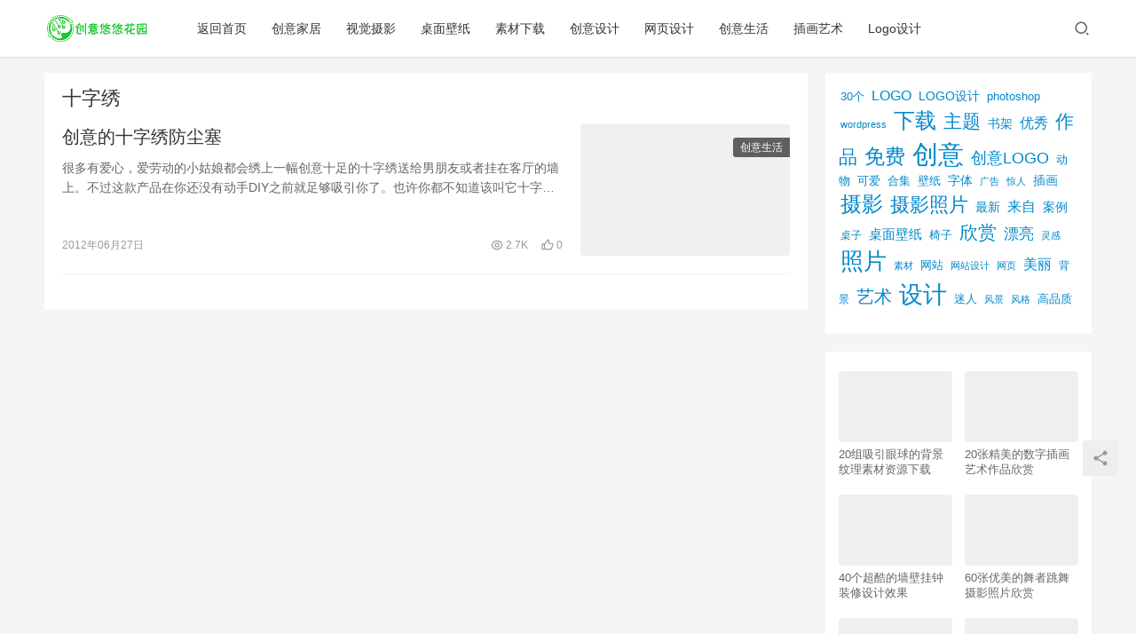

--- FILE ---
content_type: text/html; charset=UTF-8
request_url: http://uuhy.com/html/tag/%E5%8D%81%E5%AD%97%E7%BB%A3
body_size: 9005
content:
<!DOCTYPE html>
<html lang="zh-CN">
<head>
    <meta charset="UTF-8">
    <meta http-equiv="X-UA-Compatible" content="IE=Edge,chrome=1">
    <meta name="renderer" content="webkit">
    <meta name="viewport" content="initial-scale=1.0,user-scalable=no,maximum-scale=1,width=device-width">
    <title>十字绣 | 创意悠悠花园</title>
    <meta name='robots' content='max-image-preview:large' />
<meta name="keywords" content="十字绣" />
<meta property="og:type" content="webpage" />
<meta property="og:url" content="http://uuhy.com/html/tag/%E5%8D%81%E5%AD%97%E7%BB%A3" />
<meta property="og:site_name" content="创意悠悠花园" />
<meta property="og:title" content="十字绣" />
<meta name="applicable-device" content="pc,mobile" />
<meta http-equiv="Cache-Control" content="no-transform" />
<link rel='dns-prefetch' href='//at.alicdn.com' />
<link rel="alternate" type="application/rss+xml" title="创意悠悠花园 &raquo; 十字绣标签Feed" href="http://uuhy.com/html/tag/%e5%8d%81%e5%ad%97%e7%bb%a3/feed" />
<link rel='stylesheet' id='stylesheet-css'  href='http://uuhy.com/wp-content/themes/justnewsV6.0.1/css/style.css?ver=6.0.1' type='text/css' media='all' />
<link rel='stylesheet' id='font-awesome-css'  href='http://uuhy.com/wp-content/themes/justnewsV6.0.1/themer/assets/css/font-awesome.css?ver=6.0.1' type='text/css' media='all' />
<link rel='stylesheet' id='wp-block-library-css'  href='http://uuhy.com/wp-includes/css/dist/block-library/style.min.css?ver=5.8' type='text/css' media='all' />
<script type='text/javascript' src='https://cdn.jsdelivr.net/npm/jquery@1.12.4/dist/jquery.min.js?ver=1.12.4' id='jquery-core-js'></script>
<script type='text/javascript' src='http://uuhy.com/wp-includes/js/jquery/jquery-migrate.min.js?ver=3.3.2' id='jquery-migrate-js'></script>
<script type='text/javascript' src='//at.alicdn.com/t/font_2010989_pnpf7kimxx.js?ver=6.0.1' id='wpcom-icons-js'></script>
<link rel="EditURI" type="application/rsd+xml" title="RSD" href="http://uuhy.com/xmlrpc.php?rsd" />
<link rel="wlwmanifest" type="application/wlwmanifest+xml" href="http://uuhy.com/wp-includes/wlwmanifest.xml" /> 
        <style>
            a, .text-primary, .btn.active, .btn:active, .btn:focus, .btn:hover, .btn.btn-primary .badge, .panel-primary>.panel-heading .badge, .member-form-tab li.active a, .member-account-menu .member-nav-icon, .member-lp-process li.active p, .wpcom-profile .user-group, .wpcom-profile .wpcom-profile-nav li.active a, .wpcom-profile .profile-tab-item.active, .user-card-name .user-group, .plyr--full-ui input[type=range], body>header.header .nav>li.active>a, body>header.header .dropdown-menu>.active>a, .entry .entry-info .nickname, .entry .entry-content .has-theme-color-color, .entry-bar-inner .user-group, .entry-action .btn-dashang, .entry-action .btn-zan, .entry-readmore-btn, .form-submit-text span, .widget_profile .user-group, .list.tabs .tab.active a, .load-more, .kx-list .kx-time{color: #08c;}.bg-primary, .btn.btn-primary, .btn.btn-primary.disabled.focus, .btn.btn-primary.disabled:focus, .btn.btn-primary.disabled:hover, .btn.btn-primary[disabled].focus, .btn.btn-primary[disabled]:focus, .btn.btn-primary[disabled]:hover, fieldset[disabled] .btn.btn-primary.focus, fieldset[disabled] .btn.btn-primary:focus, fieldset[disabled] .btn.btn-primary:hover, .nav-pills>li.active>a, .nav-pills>li.active>a:focus, .nav-pills>li.active>a:hover, .label-primary, .panel-primary>.panel-heading, .action.action-color-1 .action-item, .entry .entry-content .has-theme-color-background-color, .comment-reply-title:before, .comments-title:before, .entry-related-title:before, .widget-title:before, .search-form .submit, .sec-panel-head h1 span:before, .sec-panel-head h2 span:before, .sec-panel-head h3 span:before, .wpcom-slider .swiper-pagination .swiper-pagination-bullet-active, .tagHandler ul.tagHandlerContainer li.tagItem{background-color: #08c;}.form-control:focus, .btn.active, .btn:active, .btn.btn-primary, .btn.btn-primary.active, .btn.btn-primary:active, .btn.btn-primary.disabled.focus, .btn.btn-primary.disabled:focus, .btn.btn-primary.disabled:hover, .btn.btn-primary[disabled].focus, .btn.btn-primary[disabled]:focus, .btn.btn-primary[disabled]:hover, fieldset[disabled] .btn.btn-primary.focus, fieldset[disabled] .btn.btn-primary:focus, fieldset[disabled] .btn.btn-primary:hover, .nav .open>a, .nav .open>a:focus, .nav .open>a:hover, .panel-primary, .panel-primary>.panel-heading, .wpcom-profile .profile-tab-item.active, .search-form input.keyword:focus, .load-more{border-color: #08c;}.btn.active:before, .btn:active:before, .btn:focus:before, .btn:hover:before, .TCaptcha-button .TCaptcha-icon:after, .wpcom-profile .user-group, .user-card-name .user-group, .smartphoto-loader, .entry-bar-inner .user-group, .entry-action .btn-dashang, .entry-action .btn-zan, .entry-readmore-btn, .widget-kx-list .kx-item:before, .widget_profile .user-group, .kx-list .kx-time:before{border-color: #08c;}.btn.active:after, .btn:active:after, .btn:focus:after, .btn:hover:after, .page-numbers>li.active, .pagination>li.active, .swiper-pagination-bullet-active, .swiper-pagination-progress .swiper-pagination-progressbar, .hot-slider .swiper-button-next, .hot-slider .swiper-button-prev, .action .action-item-inner h2, .action .action-item-inner h3, .action .action-item-inner h4, .TCaptcha-button .TCaptcha-icon i, .TCaptcha-button .TCaptcha-icon:before, .member-account-menu .active:before, .member-lp-process li.active i, .member-lp-process li.processed .process-line, .wpcom-profile .user-group:after, .wpcom-profile .profile-tab-item.active:after, .user-card-name .user-group:after, .modules-video .modal-player, .social-login-form .sl-input-submit, .plyr--audio .plyr__control.plyr__tab-focus, .plyr--audio .plyr__control:hover, .plyr--audio .plyr__control[aria-expanded=true], .plyr--video .plyr__control.plyr__tab-focus, .plyr--video .plyr__control:hover, .plyr--video .plyr__control[aria-expanded=true], .plyr__control--overlaid, .plyr__control--overlaid:focus, .plyr__control--overlaid:hover, .plyr__menu__container .plyr__control[role=menuitemradio][aria-checked=true]:before, .entry-bar-inner .user-group:after, .post-loop-default .item-title a .sticky-post, .post-loop-card .item-title .sticky-post, .post-loop-image .item-title .sticky-post, .sidebar .widget_nav_menu ul li.current-menu-item a, .sidebar .widget_nav_menu ul li.current-post-parent a, .widget_profile .user-group:after, .list.tabs .tab.active a:after, .kx-list .kx-date:before{background-color: #08c;}.panel-primary>.panel-heading+.panel-collapse>.panel-body{border-top-color: #08c;}.panel-primary>.panel-footer+.panel-collapse>.panel-body, .member-form-tab li.active{border-bottom-color: #08c;}.wpcom-profile .wpcom-profile-nav li.active a{border-bottom-color: #08c;}.entry .entry-content .h3, .entry .entry-content h3, .entry .member-account-content .woocommerce h2{border-left-color: #08c;}a:hover, .breadcrumb>li a:hover, .page-numbers .pagination-go .pgo-btn:hover, .pagination .pagination-go .pgo-btn:hover, .close:focus, .close:hover, .action .action-share-item:hover, .member-form .form-group.active .wi, .member-form .form-group.active .show-password .wi:hover, .member-form .form-group.error .show-password .wi:hover, .member-form .show-password .wi:hover, .member-form-tab a:hover, .member-account-name a:hover, .member-account-menu li:hover, .wpcom-profile .wpcom-profile-nav a:hover, .wpcom-profile .follow-item .follow-item-text .follow-item-name a:hover, .wpcom-profile-main .profile-posts-list .item-title a:hover, .wpcom-profile-main .profile-comments-list .comment-item-link a:hover, .hentry .member-account-wrap .notify-list .notify-item.status-1 .notify-item-title a:hover, .hentry .member-account-wrap .notify-list .notify-item-title a:hover, .user-card-name:hover, body>header.header .nav>li>a:hover, body>header.header .wpcom-adv-menu>.menu-item-style>.menu-item-wrap>li>a:hover, .navbar-action .login:focus, .navbar-action .login:hover, .navbar-action .profile a:hover, .navbar-search-close:hover, .navbar-search-btn:hover, .navbar-search-icon:focus, .navbar-search-icon:hover, .entry .entry-info a:focus, .entry .entry-info a:hover, .entry .entry-content .has-theme-hover-color, .entry .entry-content .wp-block-wpcom-accordion .panel-heading .panel-title a:hover, .entry .entry-content .wp-block-wpcom-accordion .panel-heading .panel-title a:hover .wi, .entry-bar .info-item a:hover, .comments-list .comment-children .comment-text-reply a:hover, .comments-list .reply a:hover, .comment-body .nickname a:hover, #cancel-comment-reply-link:hover, .post-loop-list .item a:hover, .post-loop-default .item-title a:hover, .post-loop-default .item-meta a:hover, .post-loop-card .item-title a:hover, .post-loop-image .item-title a:hover, .post-loop-image .item-meta-author .avatar:hover, .widget ol a:hover, .widget ul a:hover, .widget_kuaixun .widget-title-more:hover, .widget_profile .profile-name:hover, .sec-panel-head .more:hover, .el-boxed .sec-panel-head h1 span a:hover, .el-boxed .sec-panel-head h2 span a:hover, .el-boxed .sec-panel-head h3 span a:hover, .list.tabs .tab a:hover, .list-links a:focus, .list-links a:hover, .kx-list .kx-content h2 a:hover, .kx-meta .j-mobile-share:hover, .modules-category-posts .sec-panel-more a:hover{color: #07c;}.page-numbers>li:hover, .pagination>li:hover, .hot-slider .swiper-button-prev:hover, .hot-slider .swiper-container-rtl .swiper-button-next:hover, .hot-slider .swiper-button-next:hover, .hot-slider .swiper-container-rtl .swiper-button-prev:hover, .member-account-menu .active:hover:before, .wpcom-profile .wpcom-profile-setcover:hover, .wpcom-profile .profile-tab-item:hover, .social-login-form .sl-input-submit:hover, body>header.header .dropdown-menu>.active>a:focus, body>header.header .dropdown-menu>.active>a:hover, body>header.header .dropdown-menu>li>a:hover, body>header.header .wpcom-adv-menu>.menu-item-style>.menu-item-wrap .dropdown-menu li a:hover, .entry-tag a:focus, .entry-tag a:hover, .wpcom-shortcode-tags li:hover, .page-no-sidebar.member-login .btn-home:hover, .page-no-sidebar.member-register .btn-home:hover, .post-loop-default .item-category:hover, .post-loop-card .item-img .item-category:hover, .post-loop-image .item-img .item-category:hover, .widget .tagcloud a:hover, .sidebar .widget_nav_menu ul li.current-menu-item .sub-menu a:hover, .sidebar .widget_nav_menu ul li.current-post-parent .sub-menu a:hover, .sidebar .widget_nav_menu ul li a:hover, .footer-sns .sns-icon:after, .list.tabs .tab.active a:hover:after, .load-more:focus, .load-more:hover, .modules-carousel-posts .sec-panel-more .swiper-button-next:hover, .modules-carousel-posts .sec-panel-more .swiper-button-prev:hover{background-color: #07c;}.page-numbers .pagination-go .pgo-input:focus, .pagination .pagination-go .pgo-input:focus, .member-form .form-group.active .form-input, .wpcom-profile .wpcom-profile-setcover:hover, .wpcom-profile .profile-tab-item:hover, .entry-tag a:focus, .entry-tag a:hover, .entry-action .btn-dashang.liked, .entry-action .btn-dashang:hover, .entry-action .btn-zan.liked, .entry-action .btn-zan:hover, .entry-readmore-btn:hover, .widget .tagcloud a:hover, .widget-kx-list .kx-item:hover:before, .widget-kx-list .kx-item.active:before, .load-more:focus, .load-more:hover{border-color: #07c;}.action .action-item:hover, .entry .entry-content .has-theme-hover-background-color, .entry-action .btn-dashang.liked, .entry-action .btn-dashang:hover, .entry-action .btn-zan.liked, .entry-action .btn-zan:hover, .entry-readmore-btn:hover, .search-form .submit:hover, .wpcom-slider .swiper-pagination span:hover, .tagHandler ul.tagHandlerContainer li.tagItem:hover{background-color: #07c;}.member-form-tab li.active:hover{border-bottom-color: #07c;}.member-account-input input:focus, .member-account-input select:focus, .member-account-input textarea:focus, .modules-carousel-posts .sec-panel-more .swiper-button-next:hover, .modules-carousel-posts .sec-panel-more .swiper-button-prev:hover{border-color: #07c;}.wpcom-profile .wpcom-profile-nav a:hover{border-bottom-color: #07c;}@media (max-width:991px){.navbar-collapse{background-color: #08c;}}@media (max-width:767px){.entry-bar .info-item.share .mobile{background-color: #08c;}}                        body>header.header{background-color: #fff;;}
                        body>header.header .logo img{max-height: 32px;}
                        @media (max-width: 767px){
                body>header.header .logo img{max-height: 26px;}
            }
                        .entry .entry-video{ height: 482px;}
            @media (max-width: 1219px){
                .entry .entry-video{ height: 386.49883449883px;}
            }
            @media (max-width: 991px){
                .entry .entry-video{ height: 449.41724941725px;}
            }
            @media (max-width: 767px){
                .entry .entry-video{ height: 344.28571428571px;}
            }
            @media (max-width: 500px){
                .entry .entry-video{ height: 241px;}
            }
                    </style>
    <link rel="icon" href="http://simg.uuhy.com/2023/12/logo.png" sizes="32x32" />
<link rel="icon" href="http://simg.uuhy.com/2023/12/logo.png" sizes="192x192" />
<link rel="apple-touch-icon" href="http://simg.uuhy.com/2023/12/logo.png" />
<meta name="msapplication-TileImage" content="http://simg.uuhy.com/2023/12/logo.png" />
    <!--[if lte IE 9]><script src="http://uuhy.com/wp-content/themes/justnewsV6.0.1/js/update.js"></script><![endif]-->
</head>
<body class="archive tag tag-3147 lang-cn el-boxed">
<header class="header">
    <div class="container clearfix">
        <div class="navbar-header">
            <button type="button" class="navbar-toggle collapsed" data-toggle="collapse" data-target=".navbar-collapse">
                <span class="icon-bar icon-bar-1"></span>
                <span class="icon-bar icon-bar-2"></span>
                <span class="icon-bar icon-bar-3"></span>
            </button>
                        <div class="logo">
            <a href="http://uuhy.com" rel="home"><img src="http://uuhy.com/wp-content/themes/justnewsV6.0.1/images/logo.png" alt="创意悠悠花园"></a>
        </div>
    </div>
    <div class="collapse navbar-collapse">
        <nav class="navbar-left primary-menu"><ul id="menu-topnav" class="nav navbar-nav wpcom-adv-menu"><li class="menu-item"><a href="http://uuhy.com">返回首页</a></li>
<li class="menu-item"><a href="http://uuhy.com/html/category/creativehome">创意家居</a></li>
<li class="menu-item"><a href="http://uuhy.com/html/category/photography">视觉摄影</a></li>
<li class="menu-item"><a href="http://uuhy.com/html/category/wall">桌面壁纸</a></li>
<li class="menu-item"><a href="http://uuhy.com/html/category/materialresources">素材下载</a></li>
<li class="menu-item"><a href="http://uuhy.com/html/category/creativedesign">创意设计</a></li>
<li class="menu-item"><a href="http://uuhy.com/html/category/webdesign">网页设计</a></li>
<li class="menu-item"><a href="http://uuhy.com/html/category/creativeall">创意生活</a></li>
<li class="menu-item"><a href="http://uuhy.com/html/category/illustrationart">插画艺术</a></li>
<li class="menu-item"><a href="http://uuhy.com/html/category/logodesign">Logo设计</a></li>
</ul></nav>        <div class="navbar-action pull-right">
                            <div class="navbar-search-icon j-navbar-search"><i class="wpcom-icon wi"><svg aria-hidden="true"><use xlink:href="#wi-search"></use></svg></i></div>
                    </div>
        <form class="navbar-search" action="http://uuhy.com" method="get" role="search">
            <div class="navbar-search-inner">
                <i class="wpcom-icon wi navbar-search-close"><svg aria-hidden="true"><use xlink:href="#wi-close"></use></svg></i>                <input type="text" name="s" class="navbar-search-input" autocomplete="off" placeholder="输入关键词搜索..." value="">
                <button class="navbar-search-btn" type="submit"><i class="wpcom-icon wi"><svg aria-hidden="true"><use xlink:href="#wi-search"></use></svg></i></button>
            </div>
        </form>
    </div><!-- /.container -->
    </div><!-- /.navbar-collapse -->
</header>
<div id="wrap">    <div class="container wrap">
        <div class="main">
            <div class="sec-panel sec-panel-default">
                                    <div class="sec-panel-head">
                        <h1><span>十字绣</span></h1>
                    </div>
                                <div class="sec-panel-body">
                    <ul class="post-loop post-loop-default cols-0">
                                                    <li class="item item2">
        <div class="item-img">
        <a class="item-img-inner" href="http://uuhy.com/html/21140.html" title="创意的十字绣防尘塞" target="_blank" rel="bookmark">
            <img width="480" height="300" src="http://uuhy.com/wp-content/themes/justnewsV6.0.1/themer/assets/images/lazy.png" class="attachment-post-thumbnail size-post-thumbnail wp-post-image j-lazy" alt="创意的十字绣防尘塞" data-original="http://simg.uuhy.com/2012/06/stipin01-480x300.jpg" />        </a>
                <a class="item-category" href="http://uuhy.com/html/category/creativeall" target="_blank">创意生活</a>
            </div>
        <div class="item-content">
                <h2 class="item-title">
            <a href="http://uuhy.com/html/21140.html" target="_blank" rel="bookmark">
                                 创意的十字绣防尘塞            </a>
        </h2>
        <div class="item-excerpt">
            <p>很多有爱心，爱劳动的小姑娘都会绣上一幅创意十足的十字绣送给男朋友或者挂在客厅的墙上。不过这款产品在你还没有动手DIY之前就足够吸引你了。也许你都不知道该叫它十字绣防尘塞好还是防尘塞十字绣好。</p>
        </div>
        <div class="item-meta">
                                    <span class="item-meta-li date">2012年06月27日</span>
            <div class="item-meta-right">
                <span class="item-meta-li views" title="阅读数"><i class="wpcom-icon wi"><svg aria-hidden="true"><use xlink:href="#wi-eye"></use></svg></i> 2.7K</span><span class="item-meta-li likes" title="点赞数"><i class="wpcom-icon wi"><svg aria-hidden="true"><use xlink:href="#wi-thumb-up"></use></svg></i> 0</span>            </div>
        </div>
    </div>
</li>
                                            </ul>
                                    </div>
            </div>
        </div>
                    <aside class="sidebar">
                <div id="block-5" class="widget widget_block widget_tag_cloud"><p class="wp-block-tag-cloud"><a href="http://uuhy.com/html/tag/30%e4%b8%aa" class="tag-cloud-link tag-link-1558 tag-link-position-1" style="font-size: 9.5pt;" aria-label="30个 (72个项目)">30个</a>
<a href="http://uuhy.com/html/tag/logo" class="tag-cloud-link tag-link-1774 tag-link-position-2" style="font-size: 11.8pt;" aria-label="LOGO (123个项目)">LOGO</a>
<a href="http://uuhy.com/html/tag/logo%e8%ae%be%e8%ae%a1" class="tag-cloud-link tag-link-2337 tag-link-position-3" style="font-size: 10.8pt;" aria-label="LOGO设计 (97个项目)">LOGO设计</a>
<a href="http://uuhy.com/html/tag/photoshop" class="tag-cloud-link tag-link-402 tag-link-position-4" style="font-size: 10pt;" aria-label="photoshop (81个项目)">photoshop</a>
<a href="http://uuhy.com/html/tag/wordpress" class="tag-cloud-link tag-link-970 tag-link-position-5" style="font-size: 8.1pt;" aria-label="wordpress (51个项目)">wordpress</a>
<a href="http://uuhy.com/html/tag/%e4%b8%8b%e8%bd%bd" class="tag-cloud-link tag-link-656 tag-link-position-6" style="font-size: 17.9pt;" aria-label="下载 (498个项目)">下载</a>
<a href="http://uuhy.com/html/tag/%e4%b8%bb%e9%a2%98" class="tag-cloud-link tag-link-1752 tag-link-position-7" style="font-size: 15.4pt;" aria-label="主题 (283个项目)">主题</a>
<a href="http://uuhy.com/html/tag/%e4%b9%a6%e6%9e%b6" class="tag-cloud-link tag-link-85 tag-link-position-8" style="font-size: 10.3pt;" aria-label="书架 (86个项目)">书架</a>
<a href="http://uuhy.com/html/tag/%e4%bc%98%e7%a7%80" class="tag-cloud-link tag-link-2075 tag-link-position-9" style="font-size: 11.7pt;" aria-label="优秀 (120个项目)">优秀</a>
<a href="http://uuhy.com/html/tag/%e4%bd%9c%e5%93%81" class="tag-cloud-link tag-link-1547 tag-link-position-10" style="font-size: 15.6pt;" aria-label="作品 (293个项目)">作品</a>
<a href="http://uuhy.com/html/tag/%e5%85%8d%e8%b4%b9" class="tag-cloud-link tag-link-1369 tag-link-position-11" style="font-size: 17pt;" aria-label="免费 (406个项目)">免费</a>
<a href="http://uuhy.com/html/tag/%e5%88%9b%e6%84%8f" class="tag-cloud-link tag-link-15 tag-link-position-12" style="font-size: 22pt;" aria-label="创意 (1,293个项目)">创意</a>
<a href="http://uuhy.com/html/tag/%e5%88%9b%e6%84%8flogo" class="tag-cloud-link tag-link-2344 tag-link-position-13" style="font-size: 13.8pt;" aria-label="创意LOGO (192个项目)">创意LOGO</a>
<a href="http://uuhy.com/html/tag/%e5%8a%a8%e7%89%a9" class="tag-cloud-link tag-link-514 tag-link-position-14" style="font-size: 9.9pt;" aria-label="动物 (78个项目)">动物</a>
<a href="http://uuhy.com/html/tag/%e5%8f%af%e7%88%b1" class="tag-cloud-link tag-link-33 tag-link-position-15" style="font-size: 9.8pt;" aria-label="可爱 (77个项目)">可爱</a>
<a href="http://uuhy.com/html/tag/%e5%90%88%e9%9b%86" class="tag-cloud-link tag-link-1939 tag-link-position-16" style="font-size: 9.9pt;" aria-label="合集 (79个项目)">合集</a>
<a href="http://uuhy.com/html/tag/%e5%a3%81%e7%ba%b8" class="tag-cloud-link tag-link-1518 tag-link-position-17" style="font-size: 9.8pt;" aria-label="壁纸 (77个项目)">壁纸</a>
<a href="http://uuhy.com/html/tag/%e5%ad%97%e4%bd%93" class="tag-cloud-link tag-link-350 tag-link-position-18" style="font-size: 10.4pt;" aria-label="字体 (89个项目)">字体</a>
<a href="http://uuhy.com/html/tag/%e5%b9%bf%e5%91%8a" class="tag-cloud-link tag-link-283 tag-link-position-19" style="font-size: 8pt;" aria-label="广告 (50个项目)">广告</a>
<a href="http://uuhy.com/html/tag/%e6%83%8a%e4%ba%ba" class="tag-cloud-link tag-link-1659 tag-link-position-20" style="font-size: 8.1pt;" aria-label="惊人 (52个项目)">惊人</a>
<a href="http://uuhy.com/html/tag/%e6%8f%92%e7%94%bb" class="tag-cloud-link tag-link-1611 tag-link-position-21" style="font-size: 10.4pt;" aria-label="插画 (88个项目)">插画</a>
<a href="http://uuhy.com/html/tag/%e6%91%84%e5%bd%b1" class="tag-cloud-link tag-link-695 tag-link-position-22" style="font-size: 18.1pt;" aria-label="摄影 (528个项目)">摄影</a>
<a href="http://uuhy.com/html/tag/%e6%91%84%e5%bd%b1%e7%85%a7%e7%89%87" class="tag-cloud-link tag-link-2323 tag-link-position-23" style="font-size: 16.8pt;" aria-label="摄影照片 (392个项目)">摄影照片</a>
<a href="http://uuhy.com/html/tag/%e6%9c%80%e6%96%b0" class="tag-cloud-link tag-link-1648 tag-link-position-24" style="font-size: 10.3pt;" aria-label="最新 (86个项目)">最新</a>
<a href="http://uuhy.com/html/tag/%e6%9d%a5%e8%87%aa" class="tag-cloud-link tag-link-1649 tag-link-position-25" style="font-size: 11.7pt;" aria-label="来自 (118个项目)">来自</a>
<a href="http://uuhy.com/html/tag/%e6%a1%88%e4%be%8b" class="tag-cloud-link tag-link-1864 tag-link-position-26" style="font-size: 10.4pt;" aria-label="案例 (89个项目)">案例</a>
<a href="http://uuhy.com/html/tag/%e6%a1%8c%e5%ad%90" class="tag-cloud-link tag-link-37 tag-link-position-27" style="font-size: 9.3pt;" aria-label="桌子 (68个项目)">桌子</a>
<a href="http://uuhy.com/html/tag/%e6%a1%8c%e9%9d%a2%e5%a3%81%e7%ba%b8" class="tag-cloud-link tag-link-2377 tag-link-position-28" style="font-size: 11.5pt;" aria-label="桌面壁纸 (115个项目)">桌面壁纸</a>
<a href="http://uuhy.com/html/tag/%e6%a4%85%e5%ad%90" class="tag-cloud-link tag-link-165 tag-link-position-29" style="font-size: 9.5pt;" aria-label="椅子 (72个项目)">椅子</a>
<a href="http://uuhy.com/html/tag/%e6%ac%a3%e8%b5%8f" class="tag-cloud-link tag-link-1449 tag-link-position-30" style="font-size: 15.7pt;" aria-label="欣赏 (298个项目)">欣赏</a>
<a href="http://uuhy.com/html/tag/%e6%bc%82%e4%ba%ae" class="tag-cloud-link tag-link-985 tag-link-position-31" style="font-size: 13pt;" aria-label="漂亮 (163个项目)">漂亮</a>
<a href="http://uuhy.com/html/tag/%e7%81%b5%e6%84%9f" class="tag-cloud-link tag-link-1300 tag-link-position-32" style="font-size: 8.5pt;" aria-label="灵感 (56个项目)">灵感</a>
<a href="http://uuhy.com/html/tag/%e7%85%a7%e7%89%87" class="tag-cloud-link tag-link-784 tag-link-position-33" style="font-size: 19.6pt;" aria-label="照片 (745个项目)">照片</a>
<a href="http://uuhy.com/html/tag/%e7%b4%a0%e6%9d%90" class="tag-cloud-link tag-link-2073 tag-link-position-34" style="font-size: 8.2pt;" aria-label="素材 (53个项目)">素材</a>
<a href="http://uuhy.com/html/tag/%e7%bd%91%e7%ab%99" class="tag-cloud-link tag-link-1570 tag-link-position-35" style="font-size: 10.1pt;" aria-label="网站 (82个项目)">网站</a>
<a href="http://uuhy.com/html/tag/%e7%bd%91%e7%ab%99%e8%ae%be%e8%ae%a1" class="tag-cloud-link tag-link-2346 tag-link-position-36" style="font-size: 8.1pt;" aria-label="网站设计 (52个项目)">网站设计</a>
<a href="http://uuhy.com/html/tag/%e7%bd%91%e9%a1%b5" class="tag-cloud-link tag-link-1576 tag-link-position-37" style="font-size: 8.2pt;" aria-label="网页 (53个项目)">网页</a>
<a href="http://uuhy.com/html/tag/%e7%be%8e%e4%b8%bd" class="tag-cloud-link tag-link-1711 tag-link-position-38" style="font-size: 11.7pt;" aria-label="美丽 (120个项目)">美丽</a>
<a href="http://uuhy.com/html/tag/%e8%83%8c%e6%99%af" class="tag-cloud-link tag-link-1925 tag-link-position-39" style="font-size: 8.9pt;" aria-label="背景 (62个项目)">背景</a>
<a href="http://uuhy.com/html/tag/%e8%89%ba%e6%9c%af" class="tag-cloud-link tag-link-206 tag-link-position-40" style="font-size: 15.3pt;" aria-label="艺术 (277个项目)">艺术</a>
<a href="http://uuhy.com/html/tag/%e8%ae%be%e8%ae%a1" class="tag-cloud-link tag-link-227 tag-link-position-41" style="font-size: 20.2pt;" aria-label="设计 (844个项目)">设计</a>
<a href="http://uuhy.com/html/tag/%e8%bf%b7%e4%ba%ba" class="tag-cloud-link tag-link-1944 tag-link-position-42" style="font-size: 9.5pt;" aria-label="迷人 (71个项目)">迷人</a>
<a href="http://uuhy.com/html/tag/%e9%a3%8e%e6%99%af" class="tag-cloud-link tag-link-1951 tag-link-position-43" style="font-size: 8.2pt;" aria-label="风景 (53个项目)">风景</a>
<a href="http://uuhy.com/html/tag/%e9%a3%8e%e6%a0%bc" class="tag-cloud-link tag-link-1723 tag-link-position-44" style="font-size: 8.5pt;" aria-label="风格 (57个项目)">风格</a>
<a href="http://uuhy.com/html/tag/%e9%ab%98%e5%93%81%e8%b4%a8" class="tag-cloud-link tag-link-1516 tag-link-position-45" style="font-size: 9.8pt;" aria-label="高品质 (76个项目)">高品质</a></p></div><div id="wpcom-lastest-products-2" class="widget widget_lastest_products">            <ul class="p-list clearfix">
                                    <li class="col-xs-24 col-md-12 p-item">
                        <div class="p-item-wrap">
                            <a class="thumb" href="http://uuhy.com/html/28005.html">
                                <img width="480" height="300" src="http://uuhy.com/wp-content/themes/justnewsV6.0.1/themer/assets/images/lazy.png" class="attachment-post-thumbnail size-post-thumbnail wp-post-image j-lazy" alt="20组吸引眼球的背景纹理素材资源下载" data-original="http://simg.uuhy.com/2018/11/memphis_patterns_black_01-800x532-480x300.jpg" />                            </a>
                            <h4 class="title">
                                <a href="http://uuhy.com/html/28005.html" title="20组吸引眼球的背景纹理素材资源下载">
                                    20组吸引眼球的背景纹理素材资源下载                                </a>
                            </h4>
                        </div>
                    </li>
                                    <li class="col-xs-24 col-md-12 p-item">
                        <div class="p-item-wrap">
                            <a class="thumb" href="http://uuhy.com/html/28003.html">
                                <img width="480" height="300" src="http://uuhy.com/wp-content/themes/justnewsV6.0.1/themer/assets/images/lazy.png" class="attachment-post-thumbnail size-post-thumbnail wp-post-image j-lazy" alt="20张精美的数字插画艺术作品欣赏" data-original="http://simg.uuhy.com/2017/06/7-lycanveon-digital-painting-by-tsaoshin.preview-480x300.jpg" />                            </a>
                            <h4 class="title">
                                <a href="http://uuhy.com/html/28003.html" title="20张精美的数字插画艺术作品欣赏">
                                    20张精美的数字插画艺术作品欣赏                                </a>
                            </h4>
                        </div>
                    </li>
                                    <li class="col-xs-24 col-md-12 p-item">
                        <div class="p-item-wrap">
                            <a class="thumb" href="http://uuhy.com/html/28004.html">
                                <img width="480" height="300" src="http://uuhy.com/wp-content/themes/justnewsV6.0.1/themer/assets/images/lazy.png" class="attachment-post-thumbnail size-post-thumbnail wp-post-image j-lazy" alt="40个超酷的墙壁挂钟装修设计效果" data-original="http://simg.uuhy.com/2018/11/simple-white-modern-wall-clock-480x300.jpg" />                            </a>
                            <h4 class="title">
                                <a href="http://uuhy.com/html/28004.html" title="40个超酷的墙壁挂钟装修设计效果">
                                    40个超酷的墙壁挂钟装修设计效果                                </a>
                            </h4>
                        </div>
                    </li>
                                    <li class="col-xs-24 col-md-12 p-item">
                        <div class="p-item-wrap">
                            <a class="thumb" href="http://uuhy.com/html/28035.html">
                                <img width="480" height="300" src="http://uuhy.com/wp-content/themes/justnewsV6.0.1/themer/assets/images/lazy.png" class="attachment-post-thumbnail size-post-thumbnail wp-post-image j-lazy" alt="60张优美的舞者跳舞摄影照片欣赏" data-original="http://simg.uuhy.com/2017/11/MelikaDez4-480x300.jpg" />                            </a>
                            <h4 class="title">
                                <a href="http://uuhy.com/html/28035.html" title="60张优美的舞者跳舞摄影照片欣赏">
                                    60张优美的舞者跳舞摄影照片欣赏                                </a>
                            </h4>
                        </div>
                    </li>
                                    <li class="col-xs-24 col-md-12 p-item">
                        <div class="p-item-wrap">
                            <a class="thumb" href="http://uuhy.com/html/28001.html">
                                <img width="220" height="150" src="http://uuhy.com/wp-content/themes/justnewsV6.0.1/themer/assets/images/lazy.png" class="attachment-post-thumbnail size-post-thumbnail wp-post-image j-lazy" alt="12个免费的商务名片简历PSD素材下载" data-original="http://simg.uuhy.com/2017/06/businesscards7-220x150.jpg" />                            </a>
                            <h4 class="title">
                                <a href="http://uuhy.com/html/28001.html" title="12个免费的商务名片简历PSD素材下载">
                                    12个免费的商务名片简历PSD素材下载                                </a>
                            </h4>
                        </div>
                    </li>
                                    <li class="col-xs-24 col-md-12 p-item">
                        <div class="p-item-wrap">
                            <a class="thumb" href="http://uuhy.com/html/28002.html">
                                <img width="220" height="150" src="http://uuhy.com/wp-content/themes/justnewsV6.0.1/themer/assets/images/lazy.png" class="attachment-post-thumbnail size-post-thumbnail wp-post-image j-lazy" alt="26张来自 Skander Khlif的慕尼黑街头摄影照片" data-original="http://simg.uuhy.com/2017/11/skanderkhlifmunich1-220x150.jpg" />                            </a>
                            <h4 class="title">
                                <a href="http://uuhy.com/html/28002.html" title="26张来自 Skander Khlif的慕尼黑街头摄影照片">
                                    26张来自 Skander Khlif的慕尼黑街头摄影照片                                </a>
                            </h4>
                        </div>
                    </li>
                                    <li class="col-xs-24 col-md-12 p-item">
                        <div class="p-item-wrap">
                            <a class="thumb" href="http://uuhy.com/html/28000.html">
                                <img width="480" height="300" src="http://uuhy.com/wp-content/themes/justnewsV6.0.1/themer/assets/images/lazy.png" class="attachment-post-thumbnail size-post-thumbnail wp-post-image j-lazy" alt="25个高品质的光影背景素材资源下载" data-original="http://simg.uuhy.com/2017/06/main-480x300.jpg" />                            </a>
                            <h4 class="title">
                                <a href="http://uuhy.com/html/28000.html" title="25个高品质的光影背景素材资源下载">
                                    25个高品质的光影背景素材资源下载                                </a>
                            </h4>
                        </div>
                    </li>
                                    <li class="col-xs-24 col-md-12 p-item">
                        <div class="p-item-wrap">
                            <a class="thumb" href="http://uuhy.com/html/27996.html">
                                <img width="480" height="300" src="http://uuhy.com/wp-content/themes/justnewsV6.0.1/themer/assets/images/lazy.png" class="attachment-post-thumbnail size-post-thumbnail wp-post-image j-lazy" alt="11个优秀的创意Logo设计作品欣赏" data-original="http://simg.uuhy.com/2017/06/leologo-480x300.jpg" />                            </a>
                            <h4 class="title">
                                <a href="http://uuhy.com/html/27996.html" title="11个优秀的创意Logo设计作品欣赏">
                                    11个优秀的创意Logo设计作品欣赏                                </a>
                            </h4>
                        </div>
                    </li>
                                    <li class="col-xs-24 col-md-12 p-item">
                        <div class="p-item-wrap">
                            <a class="thumb" href="http://uuhy.com/html/27995.html">
                                <img width="480" height="300" src="http://uuhy.com/wp-content/themes/justnewsV6.0.1/themer/assets/images/lazy.png" class="attachment-post-thumbnail size-post-thumbnail wp-post-image j-lazy" alt="10个漂亮的中间分屏的网页设计案例欣赏" data-original="http://simg.uuhy.com/2017/06/split-screen-layout-08-480x300.jpg" />                            </a>
                            <h4 class="title">
                                <a href="http://uuhy.com/html/27995.html" title="10个漂亮的中间分屏的网页设计案例欣赏">
                                    10个漂亮的中间分屏的网页设计案例欣赏                                </a>
                            </h4>
                        </div>
                    </li>
                                    <li class="col-xs-24 col-md-12 p-item">
                        <div class="p-item-wrap">
                            <a class="thumb" href="http://uuhy.com/html/27988.html">
                                <img width="480" height="300" src="http://uuhy.com/wp-content/themes/justnewsV6.0.1/themer/assets/images/lazy.png" class="attachment-post-thumbnail size-post-thumbnail wp-post-image j-lazy" alt="39个创意的客厅茶几咖啡桌设计作品" data-original="http://simg.uuhy.com/2017/06/Extra-Large-Coffee-Table-Living-Room-Contemporary-with-Chrome-Glass-Doors-Large-oversized-coffee-tables-900x713-480x300.jpeg" />                            </a>
                            <h4 class="title">
                                <a href="http://uuhy.com/html/27988.html" title="39个创意的客厅茶几咖啡桌设计作品">
                                    39个创意的客厅茶几咖啡桌设计作品                                </a>
                            </h4>
                        </div>
                    </li>
                            </ul>
        </div>            </aside>
            </div>
</div>
<footer class="footer">
    <div class="container">
        <div class="clearfix">
                        <div class="footer-col footer-col-copy">
                                <div class="copyright">
                    <p>建议使用IE8以上的浏览器 © 2021 <a href="http://uuhy.com/">创意悠悠花园</a> 京公海网安备110108000223号 | <a href="http://beian.miit.gov.cn/" target="_blank" rel="noopener">京ICP备05002276号-3</a> | <a href="http://uuhy.com/about">关于我们</a></p>
                </div>
            </div>
            <div class="footer-col footer-col-sns">
                <div class="footer-sns">
                                    </div>
            </div>
        </div>
    </div>
</footer>
        <div class="action action-style-0 action-color-0 action-pos-0">
                                        <div class="action-item j-share">
                    <i class="wpcom-icon wi action-item-icon"><svg aria-hidden="true"><use xlink:href="#wi-share"></use></svg></i>                                    </div>
                            <div class="action-item gotop j-top">
                    <i class="wpcom-icon wi action-item-icon"><svg aria-hidden="true"><use xlink:href="#wi-arrow-up-2"></use></svg></i>                                    </div>
                    </div>
        <script type='text/javascript' id='main-js-extra'>
/* <![CDATA[ */
var _wpcom_js = {"webp":"","ajaxurl":"http:\/\/uuhy.com\/wp-admin\/admin-ajax.php","theme_url":"http:\/\/uuhy.com\/wp-content\/themes\/justnewsV6.0.1","slide_speed":"5000","user_card_height":"346","video_height":"482","login_url":"http:\/\/uuhy.com\/wp-login.php","register_url":"http:\/\/uuhy.com\/wp-login.php?action=register"};
/* ]]> */
</script>
<script type='text/javascript' src='http://uuhy.com/wp-content/themes/justnewsV6.0.1/js/main.js?ver=6.0.1' id='main-js'></script>
<script type='text/javascript' src='http://uuhy.com/wp-content/themes/justnewsV6.0.1/js/wp-embed.js?ver=6.0.1' id='wp-embed-js'></script>
<script>
var _hmt = _hmt || [];
(function() {
  var hm = document.createElement("script");
  hm.src = "https://hm.baidu.com/hm.js?47e9be2765e330745247c3eb38e84d27";
  var s = document.getElementsByTagName("script")[0]; 
  s.parentNode.insertBefore(hm, s);
})();
</script>
<script async src="https://pagead2.googlesyndication.com/pagead/js/adsbygoogle.js?client=ca-pub-8060377223764926"
     crossorigin="anonymous"></script>
                    <script>(function ($) {$(document).ready(function () {setup_share(1);})})(jQuery);</script>
        </body>
</html>
<!-- Cache served by Simple Cache - Last modified: Sat, 15 Nov 2025 20:19:57 GMT -->


--- FILE ---
content_type: text/html; charset=utf-8
request_url: https://www.google.com/recaptcha/api2/aframe
body_size: 268
content:
<!DOCTYPE HTML><html><head><meta http-equiv="content-type" content="text/html; charset=UTF-8"></head><body><script nonce="GWjWZ0wFUW1WWVcm7qlphA">/** Anti-fraud and anti-abuse applications only. See google.com/recaptcha */ try{var clients={'sodar':'https://pagead2.googlesyndication.com/pagead/sodar?'};window.addEventListener("message",function(a){try{if(a.source===window.parent){var b=JSON.parse(a.data);var c=clients[b['id']];if(c){var d=document.createElement('img');d.src=c+b['params']+'&rc='+(localStorage.getItem("rc::a")?sessionStorage.getItem("rc::b"):"");window.document.body.appendChild(d);sessionStorage.setItem("rc::e",parseInt(sessionStorage.getItem("rc::e")||0)+1);localStorage.setItem("rc::h",'1770038167389');}}}catch(b){}});window.parent.postMessage("_grecaptcha_ready", "*");}catch(b){}</script></body></html>